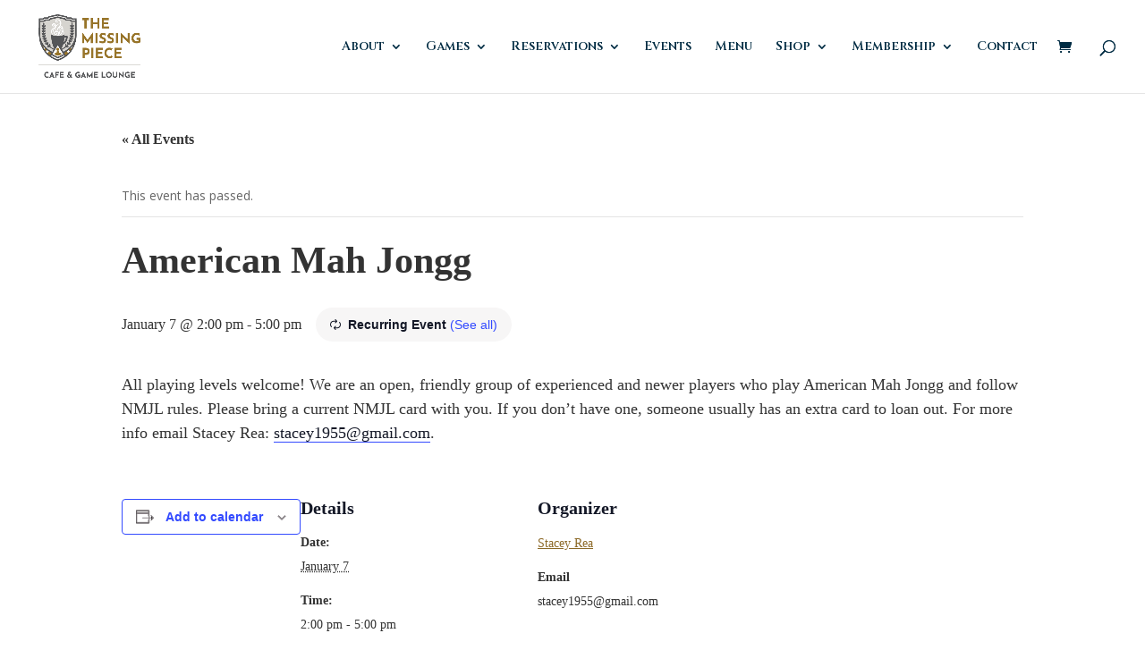

--- FILE ---
content_type: text/css
request_url: https://www.themissingpiecegames.com/wp-content/plugins/event-tickets/src/resources/css/tickets.min.css?ver=5.17.0.1
body_size: 3984
content:
.accordion-header{background:none;border:0;box-sizing:border-box;color:inherit;cursor:pointer;font-size:12px;font-weight:700;padding:10px 20px;position:relative;text-align:left;width:100%}.accordion-header:before{background-color:#000;border-radius:100%;box-sizing:border-box;color:#fff;content:"\f132";font-family:dashicons,sans-serif;font-size:10px;font-weight:400;height:14px;left:0;line-height:17px;padding:0;padding-right:1px;position:absolute;text-align:center;top:12px;width:15px}.accordion-header:after{border-bottom:1px solid #ddd;content:"";position:absolute;right:0;top:50%;transform:translateY(-50%);width:80%}.accordion-header.is-active:before{content:"\f460";line-height:15px}.accordion-header:focus{outline:1px solid #5b9dd9}.accordion-header:hover{background:none}.tribe-tickets-editor-history:after{width:calc(100% - 80px)}.tribe_attendee_meta:after{width:calc(100% - 170px)}.tribe_advanced_meta:after{width:calc(100% - 105px)}.accordion-label:focus{outline:none}.accordion-content{display:none}.ticket_panel .accordion-content{margin:1em 0 2em}.accordion-content.is-active{display:block}.tribe-common-c-loader.tribe-tickets-loader__modal,.tribe-common-c-loader.tribe-tickets-loader__tickets-block{align-items:center;background:var(--tec-color-background-transparent);display:flex;height:100%;justify-content:center;left:0;padding:0;position:absolute;top:0;width:100%;z-index:var(--tec-z-index-spinner-container)}.tribe-common-c-loader.tribe-tickets-loader__modal{height:100vh;position:fixed;width:100vw}.event-tickets .tribe-common-c-loader{align-items:center;background:var(--tec-color-background-transparent);display:flex;height:100%;justify-content:center;left:0;padding:0;position:absolute;top:0;width:100%;z-index:var(--tec-z-index-spinner-container)}.event-tickets .tribe-tickets__notice,.tribe-common .tribe-tickets__notice{background-color:var(--tec-color-background-secondary);border-radius:var(--tec-border-radius-default);margin:var(--tec-spacer-4) 0;padding:var(--tec-spacer-3)}.event-tickets .tribe-tickets__notice>:last-child,.tribe-common .tribe-tickets__notice>:last-child{margin-bottom:0;padding-bottom:0}.event-tickets .tribe-tickets-notice__title,.tribe-common .tribe-tickets-notice__title{margin:0;position:relative}.event-tickets .tribe-tickets-notice__title:empty,.tribe-common .tribe-tickets-notice__title:empty{display:none}.event-tickets .tribe-tickets__notice--error,.tribe-common .tribe-tickets__notice--error{background-color:var(--tec-color-background-error);display:none;padding-left:50px;position:relative}.event-tickets .tribe-tickets__notice--error:before,.tribe-common .tribe-tickets__notice--error:before{background-image:url("data:image/svg+xml;charset=utf-8,%3Csvg xmlns='http://www.w3.org/2000/svg' width='18' height='18'%3E%3Cg fill='none' fill-rule='evenodd' transform='translate(1 1)'%3E%3Ccircle cx='8' cy='8' r='7.467' stroke='%23141827' stroke-linecap='round' stroke-linejoin='round' stroke-width='1.5'/%3E%3Ccircle cx='8' cy='11.733' r='1.067' fill='%23141827' fill-rule='nonzero'/%3E%3Cpath stroke='%23141827' stroke-linecap='round' stroke-linejoin='round' stroke-width='1.5' d='M8 3.733v4.8' fill='%23141827'/%3E%3C/g%3E%3C/svg%3E");background-size:contain;content:"";height:var(--tec-spacer-3);left:var(--tec-spacer-4);position:absolute;top:var(--tec-spacer-4);width:var(--tec-spacer-3)}.event-tickets .tribe-tickets__notice--barred,.tribe-common .tribe-tickets__notice--barred{background-color:var(--tec-color-background);border:var(--tec-spacer-0) solid var(--tec-color-border-secondary);border-bottom:0;border-radius:0;border-top:0;padding:0 var(--tec-spacer-2)}.event-tickets .tribe-tickets__notice--barred-left,.tribe-common .tribe-tickets__notice--barred-left{border-right:0;padding:0 0 0 var(--tec-spacer-2)}.event-tickets .tribe-tickets__notice--barred-right,.tribe-common .tribe-tickets__notice--barred-right{border-left:0;padding:0 var(--tec-spacer-2) 0 0}.event-tickets .tribe-tickets-svgicon{background-repeat:no-repeat;background-size:contain}.tooltipster-base.tribe-tickets-tooltip-theme{background-color:var(--tec-color-background);border:1px solid var(--tec-color-border-default);border-radius:var(--tec-border-radius-default);box-shadow:var(--tec-box-shadow-tooltip);height:auto!important;max-width:254px;padding:var(--tec-spacer-5)}.tooltipster-base.tribe-tickets-tooltip-theme .tooltipster-box{background-color:transparent;border:0;border-radius:0;box-shadow:none;margin:0}.tooltipster-base.tribe-tickets-tooltip-theme .tooltipster-box .tooltipster-content{color:var(--tec-color-text-primary);overflow:inherit;padding:0;word-break:break-word}.tooltipster-base.tribe-tickets-tooltip-theme .tooltipster-arrow{display:none}.tribe-common a.tribe-common-c-btn--small,.tribe-common button.tribe-common-c-btn--small,.tribe-common input[type=button].tribe-common-c-btn--small,.tribe-common input[type=submit].tribe-common-c-btn--small{background-color:var(--tec-color-accent-primary);padding:11px 14px;width:auto}.tribe-common a.tribe-common-c-btn--small:active,.tribe-common a.tribe-common-c-btn--small:disabled,.tribe-common a.tribe-common-c-btn--small:focus,.tribe-common a.tribe-common-c-btn--small:hover,.tribe-common button.tribe-common-c-btn--small:active,.tribe-common button.tribe-common-c-btn--small:disabled,.tribe-common button.tribe-common-c-btn--small:focus,.tribe-common button.tribe-common-c-btn--small:hover,.tribe-common input[type=button].tribe-common-c-btn--small:active,.tribe-common input[type=button].tribe-common-c-btn--small:disabled,.tribe-common input[type=button].tribe-common-c-btn--small:focus,.tribe-common input[type=button].tribe-common-c-btn--small:hover,.tribe-common input[type=submit].tribe-common-c-btn--small:active,.tribe-common input[type=submit].tribe-common-c-btn--small:disabled,.tribe-common input[type=submit].tribe-common-c-btn--small:focus,.tribe-common input[type=submit].tribe-common-c-btn--small:hover{padding:11px 14px}.tribe-common a.tribe-common-c-btn-link,.tribe-common button.tribe-common-c-btn-link,.tribe-common input[type=button].tribe-common-c-btn-link,.tribe-common input[type=submit].tribe-common-c-btn-link{color:var(--tec-color-text-primary);font-family:var(--tec-font-family-sans-serif);font-size:var(--tec-font-size-2);line-height:var(--tec-line-height-3);font-weight:var(--tec-font-weight-regular);background:transparent;border:0;border-radius:0;color:inherit;cursor:pointer;display:inline-block;height:auto;outline:none;padding:0;text-decoration:none;width:auto}.tribe-common a.tribe-common-c-btn-link:active,.tribe-common a.tribe-common-c-btn-link:focus,.tribe-common a.tribe-common-c-btn-link:hover,.tribe-common button.tribe-common-c-btn-link:active,.tribe-common button.tribe-common-c-btn-link:focus,.tribe-common button.tribe-common-c-btn-link:hover,.tribe-common input[type=button].tribe-common-c-btn-link:active,.tribe-common input[type=button].tribe-common-c-btn-link:focus,.tribe-common input[type=button].tribe-common-c-btn-link:hover,.tribe-common input[type=submit].tribe-common-c-btn-link:active,.tribe-common input[type=submit].tribe-common-c-btn-link:focus,.tribe-common input[type=submit].tribe-common-c-btn-link:hover{background:transparent;color:inherit}.tribe-common a.tribe-common-c-btn-link,.tribe-common button.tribe-common-c-btn-link,.tribe-common input[type=button].tribe-common-c-btn-link,.tribe-common input[type=submit].tribe-common-c-btn-link{text-align:center;text-decoration:underline;transition:var(--tec-transition-color)}.tribe-common a.tribe-common-c-btn-link:focus,.tribe-common a.tribe-common-c-btn-link:hover,.tribe-common button.tribe-common-c-btn-link:focus,.tribe-common button.tribe-common-c-btn-link:hover,.tribe-common input[type=button].tribe-common-c-btn-link:focus,.tribe-common input[type=button].tribe-common-c-btn-link:hover,.tribe-common input[type=submit].tribe-common-c-btn-link:focus,.tribe-common input[type=submit].tribe-common-c-btn-link:hover{background-color:transparent}.tribe-common a.tribe-common-c-btn-link,.tribe-common button.tribe-common-c-btn-link,.tribe-common input[type=button].tribe-common-c-btn-link,.tribe-common input[type=submit].tribe-common-c-btn-link{background-color:transparent;color:var(--tec-color-accent-primary);padding:11px 20px;width:100%}.tribe-common a.tribe-common-c-btn-link:focus,.tribe-common a.tribe-common-c-btn-link:hover,.tribe-common button.tribe-common-c-btn-link:focus,.tribe-common button.tribe-common-c-btn-link:hover,.tribe-common input[type=button].tribe-common-c-btn-link:focus,.tribe-common input[type=button].tribe-common-c-btn-link:hover,.tribe-common input[type=submit].tribe-common-c-btn-link:focus,.tribe-common input[type=submit].tribe-common-c-btn-link:hover{color:var(--tec-color-accent-primary-hover)}.tribe-common a.tribe-common-c-btn-link:active,.tribe-common button.tribe-common-c-btn-link:active,.tribe-common input[type=button].tribe-common-c-btn-link:active,.tribe-common input[type=submit].tribe-common-c-btn-link:active{color:var(--tec-color-accent-primary-active)}.tribe-common a.tribe-common-c-btn-link:disabled,.tribe-common button.tribe-common-c-btn-link:disabled,.tribe-common input[type=button].tribe-common-c-btn-link:disabled,.tribe-common input[type=submit].tribe-common-c-btn-link:disabled{color:var(--tec-color-accent-primary-background)}.event-tickets .tec-tickets__attendees-list-wrapper,.tribe-common .tec-tickets__attendees-list-wrapper{margin-top:var(--tec-spacer-8)}.event-tickets .tec-tickets__attendees-list,.tribe-common .tec-tickets__attendees-list{background-color:var(--tec-color-background);margin-top:var(--tec-spacer-3)}.event-tickets .tec-tickets__attendees-list-item,.tribe-common .tec-tickets__attendees-list-item{align-items:center;border-left:1px solid var(--tec-color-border-secondary);border-right:1px solid var(--tec-color-border-secondary);border-top:1px solid var(--tec-color-border-secondary);container-type:inline-size;display:flex;flex-direction:column;grid-gap:var(--tec-spacer-1);gap:var(--tec-spacer-1);margin:0;padding:var(--tec-spacer-4)}.event-tickets .tec-tickets__attendees-list-item:last-child,.tribe-common .tec-tickets__attendees-list-item:last-child{border-bottom:1px solid var(--tec-color-border-secondary)}.event-tickets .tec-tickets__attendees-list-item-attendee-details,.tribe-common .tec-tickets__attendees-list-item-attendee-details{align-self:center;flex-grow:1}.entry .entry-content .event-tickets .tribe-tickets__tickets-form,.event-tickets .tribe-tickets__tickets-form{background-color:var(--tec-color-background);border:1px solid var(--tec-color-border-secondary);border-radius:var(--tec-border-radius-default);-moz-osx-font-smoothing:grayscale;-webkit-font-smoothing:antialiased;font-smoothing:antialiased;margin:var(--tec-spacer-5) 0;max-width:580px;padding:var(--tec-spacer-3) var(--tec-spacer-3) var(--tec-spacer-4);position:relative;width:100%}.entry .entry-content .event-tickets .tribe-tickets__tickets-form .tribe-tickets__notice--barred-left,.event-tickets .tribe-tickets__tickets-form .tribe-tickets__notice--barred-left{display:none}.entry .entry-content .event-tickets .tribe-tickets__tickets-title,.event-tickets .tribe-tickets__tickets-title{color:var(--tec-color-text-primary);margin:0 0 var(--tec-spacer-1)}.entry .entry-content .event-tickets .tribe-tickets__notice--barred,.event-tickets .tribe-tickets__notice--barred{margin-bottom:var(--tec-spacer-3)}.entry .entry-content .event-tickets .tribe-tickets__tickets-item,.event-tickets .tribe-tickets__tickets-item{align-items:center;border-top:1px solid var(--tec-color-border-secondary);display:grid;-ms-grid-columns:10fr 1fr;-ms-grid-rows:1fr 1.5fr;grid-template-columns:auto 1fr auto;grid-template-rows:auto;margin:0;padding:12px 0 16px}.entry .entry-content .event-tickets .tribe-tickets__tickets-item[data-available=false],.event-tickets .tribe-tickets__tickets-item[data-available=false]{opacity:.5}.entry .entry-content .event-tickets .tribe-tickets__tickets-item.show-optout,.event-tickets .tribe-tickets__tickets-item.show-optout{-ms-grid-columns:10fr 1fr;-ms-grid-rows:1fr 1.5fr 1fr 1fr;grid-template-columns:10fr 1fr;grid-template-rows:auto}.entry .entry-content .event-tickets .tribe-tickets__tickets-item.show-optout .tribe-tickets-attendees-list-optout--wrapper,.event-tickets .tribe-tickets__tickets-item.show-optout .tribe-tickets-attendees-list-optout--wrapper{display:block}.entry .entry-content .event-tickets .tribe-tickets__tickets-item--inactive+.tribe-tickets__tickets-item--inactive,.event-tickets .tribe-tickets__tickets-item--inactive+.tribe-tickets__tickets-item--inactive{display:none}.entry .entry-content .event-tickets .tribe-tickets__tickets-item-content-title-container,.event-tickets .tribe-tickets__tickets-item-content-title-container{align-self:end;grid-column:1;grid-row:1;line-height:1}.entry .entry-content .event-tickets .tribe-tickets__tickets-item-content-sale-label-container,.event-tickets .tribe-tickets__tickets-item-content-sale-label-container{display:flex}.entry .entry-content .event-tickets .tribe-tickets__tickets-item-content-sale-label,.event-tickets .tribe-tickets__tickets-item-content-sale-label{background-color:#eaf1ff;border-radius:var(--tec-spacer-2);color:var(--tec-color-icon-focus);display:inline-block;font-family:var(--tec-font-family-sans-serif);font-size:var(--tec-font-size-0);font-weight:var(--tec-font-weight-bold);margin-bottom:5px;padding:4px 6px}.entry .entry-content .event-tickets .tribe-tickets-attendees-list-optout--wrapper,.event-tickets .tribe-tickets-attendees-list-optout--wrapper{display:none;grid-column:1/span all;-ms-grid-column-span:3;grid-row:4}.entry .entry-content .event-tickets .tribe-tickets__form .tribe-tickets-attendees-list-optout--wrapper label,.event-tickets .tribe-tickets__form .tribe-tickets-attendees-list-optout--wrapper label{color:var(--tec-color-text-secondary);display:flex;font-size:var(--tec-font-size-1)}.entry .entry-content .event-tickets .tribe-tickets__tickets-item--disabled *,.entry .entry-content .event-tickets .tribe-tickets__tickets-item--disabled .tribe-tickets__tickets-item-quantity,.entry .entry-content .event-tickets .tribe-tickets__tickets-item--disabled .tribe-tickets__tickets-item-quantity-add,.entry .entry-content .event-tickets .tribe-tickets__tickets-item--disabled .tribe-tickets__tickets-item-quantity-number-input,.entry .entry-content .event-tickets .tribe-tickets__tickets-item--disabled .tribe-tickets__tickets-item-quantity-remove,.event-tickets .tribe-tickets__tickets-item--disabled *,.event-tickets .tribe-tickets__tickets-item--disabled .tribe-tickets__tickets-item-quantity,.event-tickets .tribe-tickets__tickets-item--disabled .tribe-tickets__tickets-item-quantity-add,.event-tickets .tribe-tickets__tickets-item--disabled .tribe-tickets__tickets-item-quantity-number-input,.event-tickets .tribe-tickets__tickets-item--disabled .tribe-tickets__tickets-item-quantity-remove{color:var(--tec-color-text-disabled);color:var(--tec-color-scroll-bar)}.entry .entry-content .event-tickets .tribe-tickets__tickets-item--on-sale .tribe-tickets__tickets-item-quantity,.event-tickets .tribe-tickets__tickets-item--on-sale .tribe-tickets__tickets-item-quantity{padding-top:10px}.entry .entry-content .event-tickets .tribe-tickets__tickets-item-details-content,.event-tickets .tribe-tickets__tickets-item-details-content{color:var(--tec-color-text-secondary);display:none;grid-column:1;grid-row:3;line-height:1;margin:var(--tec-spacer-0) 0}.entry .entry-content .event-tickets .tribe-tickets__tickets-item-details-content.tribe__details--open,.event-tickets .tribe-tickets__tickets-item-details-content.tribe__details--open{display:block}.entry .entry-content .event-tickets .tribe-tickets__tickets-item-details-summary,.event-tickets .tribe-tickets__tickets-item-details-summary{color:var(--tec-color-text-secondary);display:grid;grid-column:2;grid-row:1;justify-content:flex-start;padding-left:var(--tec-spacer-0)}.entry .entry-content .event-tickets .tribe-tickets__tickets-item-details-summary-button--less,.entry .entry-content .event-tickets .tribe-tickets__tickets-item-details-summary-button--more,.event-tickets .tribe-tickets__tickets-item-details-summary-button--less,.event-tickets .tribe-tickets__tickets-item-details-summary-button--more{color:var(--tec-color-text-primary);font-family:var(--tec-font-family-sans-serif);font-size:var(--tec-font-size-1);font-weight:var(--tec-font-weight-regular);line-height:var(--tec-line-height-0);background-color:transparent;color:var(--tec-color-text-secondary);position:relative;white-space:nowrap}.entry .entry-content .event-tickets .tribe-tickets__tickets-item-details-summary-button--less:after,.entry .entry-content .event-tickets .tribe-tickets__tickets-item-details-summary-button--more:after,.event-tickets .tribe-tickets__tickets-item-details-summary-button--less:after,.event-tickets .tribe-tickets__tickets-item-details-summary-button--more:after{border:var(--tec-spacer-0) solid var(--tec-color-background-transparent);content:"";display:inline-block;margin-bottom:1px}.entry .entry-content .event-tickets .tribe-tickets__tickets-item-details-summary-button--more:after,.event-tickets .tribe-tickets__tickets-item-details-summary-button--more:after{border-bottom:0 none;border-top:var(--tec-spacer-0) solid var(--tec-color-text-secondary)}.entry .entry-content .event-tickets .tribe-tickets__tickets-item-details-summary-button--less,.event-tickets .tribe-tickets__tickets-item-details-summary-button--less{display:none}.entry .entry-content .event-tickets .tribe-tickets__tickets-item-details-summary-button--less:after,.event-tickets .tribe-tickets__tickets-item-details-summary-button--less:after{border-bottom:var(--tec-spacer-0) solid var(--tec-color-text-secondary);border-top:0 none}.entry .entry-content .event-tickets .tribe__details--open .tribe-tickets__tickets-item-details-summary-button--more,.event-tickets .tribe__details--open .tribe-tickets__tickets-item-details-summary-button--more{display:none!important;visibility:hidden}.entry .entry-content .event-tickets .tribe__details--open .tribe-tickets__tickets-item-details-summary-button--less,.event-tickets .tribe__details--open .tribe-tickets__tickets-item-details-summary-button--less{display:block}.entry .entry-content .event-tickets .tribe-tickets__tickets-item-extra,.event-tickets .tribe-tickets__tickets-item-extra{align-items:baseline;-ms-grid-columns:min-content max-content auto;grid-row:2;grid-template-columns:min-content max-content auto;padding:0;text-align:left}.entry .entry-content .event-tickets .tribe-tickets__tickets-item-extra.tribe-tickets__tickets-item-extra--price-suffix,.event-tickets .tribe-tickets__tickets-item-extra.tribe-tickets__tickets-item-extra--price-suffix{overflow:hidden;text-align:left}.entry .entry-content .event-tickets .tribe-tickets__tickets-item-extra-available,.event-tickets .tribe-tickets__tickets-item-extra-available{color:var(--tec-color-text-secondary)}.entry .entry-content .event-tickets .tribe-tickets__tickets-item-extra-price,.event-tickets .tribe-tickets__tickets-item-extra-price{align-items:flex-end;display:flex;flex-direction:row;grid-gap:var(--tec-spacer-1);gap:var(--tec-spacer-1);overflow:hidden;text-overflow:ellipsis;white-space:nowrap}.entry .entry-content .event-tickets .tribe-tickets__tickets-item-extra-price .tribe-tickets__tickets-sale-price,.event-tickets .tribe-tickets__tickets-item-extra-price .tribe-tickets__tickets-sale-price{font-size:var(--tec-font-size-3);font-weight:var(--tec-font-weight-bold)}.entry .entry-content .event-tickets .tribe-tickets__tickets-item-extra-price .tribe-tickets__tickets-original-price,.event-tickets .tribe-tickets__tickets-item-extra-price .tribe-tickets__tickets-original-price{color:var(--tec-color-text-secondary);font-size:var(--tec-font-size-1);font-weight:var(--tec-font-weight-regular);text-decoration:line-through}.entry .entry-content .event-tickets .tribe-tickets__tickets-sale-price-suffix,.event-tickets .tribe-tickets__tickets-sale-price-suffix{color:var(--tec-color-text-secondary);font-weight:var(--tec-font-weight-regular)}.entry .entry-content .event-tickets .tribe-tickets__tickets-sale-price-suffix small,.event-tickets .tribe-tickets__tickets-sale-price-suffix small{font-size:100%}.entry .entry-content .event-tickets .tribe-tickets__tickets-item-extra-available+.tribe-tickets__tickets-item-details-summary,.event-tickets .tribe-tickets__tickets-item-extra-available+.tribe-tickets__tickets-item-details-summary{grid-column:3}.entry .entry-content .event-tickets .tribe-tickets__tickets-item-quantity,.event-tickets .tribe-tickets__tickets-item-quantity{align-self:flex-start;color:var(--tec-color-text-secondary);display:flex;flex:0 0 82px;grid-column:3;grid-row:1/span 2;-ms-grid-row-span:2;justify-content:center}.entry .entry-content .event-tickets .tribe-tickets__tickets-item[data-available=false] .tribe-tickets__tickets-item-quantity,.event-tickets .tribe-tickets__tickets-item[data-available=false] .tribe-tickets__tickets-item-quantity{align-self:center}.entry .entry-content .event-tickets .tribe-tickets__tickets-item-quantity-add,.entry .entry-content .event-tickets .tribe-tickets__tickets-item-quantity-remove,.event-tickets .tribe-tickets__tickets-item-quantity-add,.event-tickets .tribe-tickets__tickets-item-quantity-remove{align-self:center;background-color:transparent;color:var(--tec-color-icon-secondary);display:inline-block;font-size:24px;font-weight:var(--tec-font-weight-regular);margin-bottom:var(--tec-spacer-0);width:12px}.entry .entry-content .event-tickets .tribe-tickets__tickets-item-quantity-add:focus,.entry .entry-content .event-tickets .tribe-tickets__tickets-item-quantity-add:hover,.entry .entry-content .event-tickets .tribe-tickets__tickets-item-quantity-remove:focus,.entry .entry-content .event-tickets .tribe-tickets__tickets-item-quantity-remove:hover,.event-tickets .tribe-tickets__tickets-item-quantity-add:focus,.event-tickets .tribe-tickets__tickets-item-quantity-add:hover,.event-tickets .tribe-tickets__tickets-item-quantity-remove:focus,.event-tickets .tribe-tickets__tickets-item-quantity-remove:hover{background-color:transparent;color:var(--tec-color-icon-primary)}.entry .entry-content .event-tickets .tribe-tickets__tickets-item-quantity-number,.event-tickets .tribe-tickets__tickets-item-quantity-number{align-items:center;appearance:none;background-color:transparent;border:none;color:var(--tec-color-icon-secondary);cursor:pointer;display:inline-flex;height:48px;justify-content:center;margin:0;outline:none;overflow:hidden;position:relative;width:40px}.entry .entry-content .event-tickets .tribe-tickets__tickets-item-quantity-unavailable,.event-tickets .tribe-tickets__tickets-item-quantity-unavailable{margin-left:var(--tec-spacer-1);white-space:nowrap}.entry .entry-content .event-tickets .tribe-tickets__form input[type=number].tribe-tickets__tickets-item-quantity-number-input,.event-tickets .tribe-tickets__form input[type=number].tribe-tickets__tickets-item-quantity-number-input{appearance:textfield;background:transparent;border:none;color:var(--tec-color-text-primary);padding:0;text-align:center;width:-moz-fit-content;width:fit-content}.entry .entry-content .event-tickets .tribe-tickets__form input[type=number].tribe-tickets__tickets-item-quantity-number-input::-webkit-inner-spin-button,.entry .entry-content .event-tickets .tribe-tickets__form input[type=number].tribe-tickets__tickets-item-quantity-number-input::-webkit-outer-spin-button,.event-tickets .tribe-tickets__form input[type=number].tribe-tickets__tickets-item-quantity-number-input::-webkit-inner-spin-button,.event-tickets .tribe-tickets__form input[type=number].tribe-tickets__tickets-item-quantity-number-input::-webkit-outer-spin-button{-webkit-appearance:none}.entry .entry-content .event-tickets .tribe-tickets__form input[type=number].tribe-tickets__tickets-item-quantity-number-input.tribe-tickets__tickets-item-quantity-number--active,.entry .entry-content .event-tickets .tribe-tickets__form input[type=number].tribe-tickets__tickets-item-quantity-number-input:focus,.event-tickets .tribe-tickets__form input[type=number].tribe-tickets__tickets-item-quantity-number-input.tribe-tickets__tickets-item-quantity-number--active,.event-tickets .tribe-tickets__form input[type=number].tribe-tickets__tickets-item-quantity-number-input:focus{color:var(--tec-color-text-primary)}.entry .entry-content .event-tickets .tribe-tickets__tickets-footer,.event-tickets .tribe-tickets__tickets-footer{align-items:baseline;border-top:1px solid var(--tec-color-border-secondary);display:flex;flex-flow:row nowrap;justify-content:flex-end;padding:var(--tec-spacer-4) 0 0}.entry .entry-content .event-tickets .tribe-tickets__tickets-footer-quantity,.entry .entry-content .event-tickets .tribe-tickets__tickets-footer-total,.event-tickets .tribe-tickets__tickets-footer-quantity,.event-tickets .tribe-tickets__tickets-footer-total{color:var(--tec-color-text-secondary);display:none;text-align:center}.entry .entry-content .event-tickets .tribe-tickets__tickets-footer--active .tribe-tickets__tickets-footer-quantity,.entry .entry-content .event-tickets .tribe-tickets__tickets-footer--active .tribe-tickets__tickets-footer-total,.event-tickets .tribe-tickets__tickets-footer--active .tribe-tickets__tickets-footer-quantity,.event-tickets .tribe-tickets__tickets-footer--active .tribe-tickets__tickets-footer-total{display:block}.entry .entry-content .event-tickets .tribe-tickets__tickets-footer-total,.event-tickets .tribe-tickets__tickets-footer-total{margin-left:var(--tec-spacer-1)}.entry .entry-content .event-tickets .tribe-tickets__tickets-footer-quantity-number,.entry .entry-content .event-tickets .tribe-tickets__tickets-footer-total-number,.entry .entry-content .event-tickets .tribe-tickets__tickets-footer-total-wrap,.event-tickets .tribe-tickets__tickets-footer-quantity-number,.event-tickets .tribe-tickets__tickets-footer-total-number,.event-tickets .tribe-tickets__tickets-footer-total-wrap{color:var(--tec-color-text-primary);font-weight:var(--tec-font-weight-bold)}.entry .entry-content .event-tickets .tribe-tickets__attendee__fields__footer_checkout-button,.entry .entry-content .event-tickets .tribe-tickets__tickets-buy,.event-tickets .tribe-tickets__attendee__fields__footer_checkout-button,.event-tickets .tribe-tickets__tickets-buy{color:var(--tec-color-text-primary);font-family:var(--tec-font-family-sans-serif);font-size:var(--tec-font-size-2);line-height:var(--tec-line-height-3);font-weight:var(--tec-font-weight-regular);font-weight:var(--tec-font-weight-bold);background:transparent;border:0;border-radius:0;color:inherit;cursor:pointer;display:inline-block;height:auto;outline:none;padding:0;text-decoration:none;width:auto}.entry .entry-content .event-tickets .tribe-tickets__attendee__fields__footer_checkout-button:active,.entry .entry-content .event-tickets .tribe-tickets__attendee__fields__footer_checkout-button:focus,.entry .entry-content .event-tickets .tribe-tickets__attendee__fields__footer_checkout-button:hover,.entry .entry-content .event-tickets .tribe-tickets__tickets-buy:active,.entry .entry-content .event-tickets .tribe-tickets__tickets-buy:focus,.entry .entry-content .event-tickets .tribe-tickets__tickets-buy:hover,.event-tickets .tribe-tickets__attendee__fields__footer_checkout-button:active,.event-tickets .tribe-tickets__attendee__fields__footer_checkout-button:focus,.event-tickets .tribe-tickets__attendee__fields__footer_checkout-button:hover,.event-tickets .tribe-tickets__tickets-buy:active,.event-tickets .tribe-tickets__tickets-buy:focus,.event-tickets .tribe-tickets__tickets-buy:hover{background:transparent;color:inherit}.entry .entry-content .event-tickets .tribe-tickets__attendee__fields__footer_checkout-button,.entry .entry-content .event-tickets .tribe-tickets__tickets-buy,.event-tickets .tribe-tickets__attendee__fields__footer_checkout-button,.event-tickets .tribe-tickets__tickets-buy{border-radius:var(--tec-border-radius-default);color:var(--tec-color-background);text-align:center;transition:var(--tec-transition-background-color);margin:0;padding:11px 14px}.entry .entry-content .event-tickets .tribe-tickets__attendee__fields__footer_checkout-button.tribe-common-c-btn,.entry .entry-content .event-tickets .tribe-tickets__tickets-buy.tribe-common-c-btn,.event-tickets .tribe-tickets__attendee__fields__footer_checkout-button.tribe-common-c-btn,.event-tickets .tribe-tickets__tickets-buy.tribe-common-c-btn{margin-left:auto;white-space:nowrap}.entry .entry-content .event-tickets .tribe-tickets__attendee__fields__footer_checkout-button.tribe-common-c-btn:focus,.entry .entry-content .event-tickets .tribe-tickets__attendee__fields__footer_checkout-button.tribe-common-c-btn:hover,.entry .entry-content .event-tickets .tribe-tickets__tickets-buy.tribe-common-c-btn:focus,.entry .entry-content .event-tickets .tribe-tickets__tickets-buy.tribe-common-c-btn:hover,.event-tickets .tribe-tickets__attendee__fields__footer_checkout-button.tribe-common-c-btn:focus,.event-tickets .tribe-tickets__attendee__fields__footer_checkout-button.tribe-common-c-btn:hover,.event-tickets .tribe-tickets__tickets-buy.tribe-common-c-btn:focus,.event-tickets .tribe-tickets__tickets-buy.tribe-common-c-btn:hover{background-color:var(--tec-color-accent-primary-hover)}.entry .entry-content .event-tickets .tribe-tickets__attendee__fields__footer_checkout-button.tribe-common-c-btn:active,.entry .entry-content .event-tickets .tribe-tickets__tickets-buy.tribe-common-c-btn:active,.event-tickets .tribe-tickets__attendee__fields__footer_checkout-button.tribe-common-c-btn:active,.event-tickets .tribe-tickets__tickets-buy.tribe-common-c-btn:active{background-color:var(--tec-color-accent-primary-active)}.entry .entry-content .event-tickets .tribe-tickets__attendee__fields__footer_checkout-button.tribe-common-c-btn:disabled,.entry .entry-content .event-tickets .tribe-tickets__tickets-buy.tribe-common-c-btn:disabled,.event-tickets .tribe-tickets__attendee__fields__footer_checkout-button.tribe-common-c-btn:disabled,.event-tickets .tribe-tickets__tickets-buy.tribe-common-c-btn:disabled{background-color:var(--tec-color-accent-primary);color:var(--tec-color-text-disabled);cursor:not-allowed}.entry .entry-content .event-tickets .tribe-tickets__registration,.event-tickets .tribe-tickets__registration{border:1px solid var(--tec-color-border-secondary)}.entry .entry-content .event-tickets .tribe-tickets__registration-title h2,.event-tickets .tribe-tickets__registration-title h2{color:var(--tec-color-text-primary)}.entry .entry-content .event-tickets .tribe-tickets__registration-description,.event-tickets .tribe-tickets__registration-description{margin-top:10px}.entry .entry-content .event-tickets .tribe-ticket__tickets-heading,.event-tickets .tribe-ticket__tickets-heading{margin-bottom:var(--tec-spacer-3)}@media (min-width:768px){.event-tickets .tribe-common-c-loader,.tribe-common-c-loader.tribe-tickets-loader__modal,.tribe-common-c-loader.tribe-tickets-loader__tickets-block{padding:0}.tribe-common a.tribe-common-c-btn-link,.tribe-common button.tribe-common-c-btn-link,.tribe-common input[type=button].tribe-common-c-btn-link,.tribe-common input[type=submit].tribe-common-c-btn-link{background-color:transparent;width:auto}.event-tickets .tec-tickets__attendees-list-item,.tribe-common .tec-tickets__attendees-list-item{flex-direction:row}.entry .entry-content .event-tickets .tribe-tickets__tickets-form,.event-tickets .tribe-tickets__tickets-form{padding:var(--tec-spacer-5) var(--tec-spacer-5) var(--tec-spacer-4)}.entry .entry-content .event-tickets .tribe-tickets__tickets-title,.event-tickets .tribe-tickets__tickets-title{font-size:var(--tec-font-size-5)}.entry .entry-content .event-tickets .tribe-tickets__tickets-item,.event-tickets .tribe-tickets__tickets-item{-ms-grid-columns:1fr auto auto;-ms-grid-rows:1fr 1.5fr 1fr;grid-template-columns:1fr auto auto}.entry .entry-content .event-tickets .tribe-tickets__tickets-item.show-optout,.event-tickets .tribe-tickets__tickets-item.show-optout{-ms-grid-columns:6.5fr 2fr 1fr;-ms-grid-rows:1fr 1.5fr 1fr;grid-template-columns:6.5fr 2fr 1fr}.entry .entry-content .event-tickets .tribe-tickets__tickets-item.tribe-tickets__tickets-item--price-suffix,.entry .entry-content .event-tickets .tribe-tickets__tickets-item.tribe-tickets__tickets-item--price-suffix.show-optout,.event-tickets .tribe-tickets__tickets-item.tribe-tickets__tickets-item--price-suffix,.event-tickets .tribe-tickets__tickets-item.tribe-tickets__tickets-item--price-suffix.show-optout{grid-template-columns:5.5fr 3fr}.entry .entry-content .event-tickets .tribe-tickets__tickets-item-content-title-container,.event-tickets .tribe-tickets__tickets-item-content-title-container{line-height:1}.entry .entry-content .event-tickets .tribe-tickets__tickets-item-content-title-container.tribe-tickets--no-description,.event-tickets .tribe-tickets__tickets-item-content-title-container.tribe-tickets--no-description{align-self:start;grid-row:1/span 2;-ms-grid-row-span:2;padding-top:0}.entry .entry-content .event-tickets .tribe-tickets__form .tribe-tickets-attendees-list-optout--wrapper label,.event-tickets .tribe-tickets__form .tribe-tickets-attendees-list-optout--wrapper label{font-size:var(--tec-font-size-2)}.entry .entry-content .event-tickets .tribe-tickets__tickets-item-details-content,.event-tickets .tribe-tickets__tickets-item-details-content{display:block;grid-column:1;grid-row:2}.tribe-tickets.entry .entry-content .event-tickets .tribe-tickets__tickets-item-details-summary-button--less,.tribe-tickets.entry .entry-content .event-tickets .tribe-tickets__tickets-item-details-summary-button--more,.tribe-tickets.event-tickets .tribe-tickets__tickets-item-details-summary-button--less,.tribe-tickets.event-tickets .tribe-tickets__tickets-item-details-summary-button--more,.tribe-tickets__tickets-form .entry .entry-content .event-tickets .tribe-tickets__tickets-item-details-summary,.tribe-tickets__tickets-form .event-tickets .tribe-tickets__tickets-item-details-summary{display:none!important;visibility:hidden}.entry .entry-content .event-tickets .tribe-tickets__tickets-item-extra,.event-tickets .tribe-tickets__tickets-item-extra{align-self:start;grid-column:2;grid-row-end:3;-ms-grid-row-start:1;grid-row-start:1;padding-right:var(--tec-spacer-5);text-align:right}.entry .entry-content .event-tickets .tribe-tickets__tickets-item-extra-available,.event-tickets .tribe-tickets__tickets-item-extra-available{margin:var(--tec-spacer-0) 0}.entry .entry-content .event-tickets .tribe-tickets__tickets-item-extra-price .tribe-tickets__tickets-original-price,.event-tickets .tribe-tickets__tickets-item-extra-price .tribe-tickets__tickets-original-price{flex-direction:column;grid-gap:0;gap:0;padding:6px 0 0}.entry .entry-content .event-tickets .tribe-tickets__tickets-item-extra-price,.event-tickets .tribe-tickets__tickets-item-extra-price{align-items:stretch;flex-direction:column;grid-gap:0;gap:0}.entry .entry-content .event-tickets .tribe-tickets__tickets-footer-total,.event-tickets .tribe-tickets__tickets-footer-total{margin-left:var(--tec-spacer-5)}.entry .entry-content .event-tickets .tribe-tickets__attendee__fields__footer_checkout-button.tribe-common-c-btn,.entry .entry-content .event-tickets .tribe-tickets__tickets-buy.tribe-common-c-btn,.event-tickets .tribe-tickets__attendee__fields__footer_checkout-button.tribe-common-c-btn,.event-tickets .tribe-tickets__tickets-buy.tribe-common-c-btn{margin-left:var(--tec-spacer-6)}.entry .entry-content .event-tickets .tribe-ticket__tickets-heading,.event-tickets .tribe-ticket__tickets-heading{margin-bottom:var(--tec-spacer-4)}}@media (min-width:500px){.entry .entry-content .event-tickets .tribe-tickets__attendee__fields__footer_checkout-button.tribe-common-c-btn,.entry .entry-content .event-tickets .tribe-tickets__tickets-buy.tribe-common-c-btn,.event-tickets .tribe-tickets__attendee__fields__footer_checkout-button.tribe-common-c-btn,.event-tickets .tribe-tickets__tickets-buy.tribe-common-c-btn{margin-left:var(--tec-spacer-3)}}

--- FILE ---
content_type: text/css
request_url: https://www.themissingpiecegames.com/wp-content/et-cache/8056/et-divi-dynamic-8056-late.css?ver=1768184409
body_size: -52
content:
@font-face{font-family:ETmodules;font-display:block;src:url(//www.themissingpiecegames.com/wp-content/themes/Divi/core/admin/fonts/modules/all/modules.eot);src:url(//www.themissingpiecegames.com/wp-content/themes/Divi/core/admin/fonts/modules/all/modules.eot?#iefix) format("embedded-opentype"),url(//www.themissingpiecegames.com/wp-content/themes/Divi/core/admin/fonts/modules/all/modules.woff) format("woff"),url(//www.themissingpiecegames.com/wp-content/themes/Divi/core/admin/fonts/modules/all/modules.ttf) format("truetype"),url(//www.themissingpiecegames.com/wp-content/themes/Divi/core/admin/fonts/modules/all/modules.svg#ETmodules) format("svg");font-weight:400;font-style:normal}

--- FILE ---
content_type: text/css
request_url: https://www.themissingpiecegames.com/wp-content/et-cache/global/et-divi-customizer-global.min.css?ver=1762403216
body_size: 1133
content:
body,.et_pb_column_1_2 .et_quote_content blockquote cite,.et_pb_column_1_2 .et_link_content a.et_link_main_url,.et_pb_column_1_3 .et_quote_content blockquote cite,.et_pb_column_3_8 .et_quote_content blockquote cite,.et_pb_column_1_4 .et_quote_content blockquote cite,.et_pb_blog_grid .et_quote_content blockquote cite,.et_pb_column_1_3 .et_link_content a.et_link_main_url,.et_pb_column_3_8 .et_link_content a.et_link_main_url,.et_pb_column_1_4 .et_link_content a.et_link_main_url,.et_pb_blog_grid .et_link_content a.et_link_main_url,body .et_pb_bg_layout_light .et_pb_post p,body .et_pb_bg_layout_dark .et_pb_post p{font-size:14px}.et_pb_slide_content,.et_pb_best_value{font-size:15px}.nav li ul{border-color:#002c43}.et_secondary_nav_enabled #page-container #top-header{background-color:#002c43!important}#et-secondary-nav li ul{background-color:#002c43}.et_header_style_centered .mobile_nav .select_page,.et_header_style_split .mobile_nav .select_page,.et_nav_text_color_light #top-menu>li>a,.et_nav_text_color_dark #top-menu>li>a,#top-menu a,.et_mobile_menu li a,.et_nav_text_color_light .et_mobile_menu li a,.et_nav_text_color_dark .et_mobile_menu li a,#et_search_icon:before,.et_search_form_container input,span.et_close_search_field:after,#et-top-navigation .et-cart-info{color:#002c43}.et_search_form_container input::-moz-placeholder{color:#002c43}.et_search_form_container input::-webkit-input-placeholder{color:#002c43}.et_search_form_container input:-ms-input-placeholder{color:#002c43}#top-menu li.current-menu-ancestor>a,#top-menu li.current-menu-item>a,#top-menu li.current_page_item>a{color:#8c6927}#main-footer{background-color:#002c43}#footer-widgets .footer-widget a,#footer-widgets .footer-widget li a,#footer-widgets .footer-widget li a:hover{color:#8c6927}.footer-widget{color:#ccc7b9}#main-footer .footer-widget h4,#main-footer .widget_block h1,#main-footer .widget_block h2,#main-footer .widget_block h3,#main-footer .widget_block h4,#main-footer .widget_block h5,#main-footer .widget_block h6{color:#ccc7b9}.footer-widget li:before{border-color:#ccc7b9}.footer-widget .et_pb_widget div,.footer-widget .et_pb_widget ul,.footer-widget .et_pb_widget ol,.footer-widget .et_pb_widget label{line-height:1.7em}#et-footer-nav .bottom-nav li.current-menu-item a{color:#2ea3f2}#footer-info,#footer-info a{color:#8c6927}#footer-bottom .et-social-icon a{font-size:20px}#footer-bottom .et-social-icon a{color:#8c6927}body .et_pb_bg_layout_light.et_pb_button:hover,body .et_pb_bg_layout_light .et_pb_button:hover,body .et_pb_button:hover{border-radius:0px}.woocommerce a.button.alt:hover,.woocommerce-page a.button.alt:hover,.woocommerce button.button.alt:hover,.woocommerce button.button.alt.disabled:hover,.woocommerce-page button.button.alt:hover,.woocommerce-page button.button.alt.disabled:hover,.woocommerce input.button.alt:hover,.woocommerce-page input.button.alt:hover,.woocommerce #respond input#submit.alt:hover,.woocommerce-page #respond input#submit.alt:hover,.woocommerce #content input.button.alt:hover,.woocommerce-page #content input.button.alt:hover,.woocommerce a.button:hover,.woocommerce-page a.button:hover,.woocommerce button.button:hover,.woocommerce-page button.button:hover,.woocommerce input.button:hover,.woocommerce-page input.button:hover,.woocommerce #respond input#submit:hover,.woocommerce-page #respond input#submit:hover,.woocommerce #content input.button:hover,.woocommerce-page #content input.button:hover{border-radius:0px}@media only screen and (min-width:981px){.et_header_style_left #et-top-navigation,.et_header_style_split #et-top-navigation{padding:45px 0 0 0}.et_header_style_left #et-top-navigation nav>ul>li>a,.et_header_style_split #et-top-navigation nav>ul>li>a{padding-bottom:45px}.et_header_style_split .centered-inline-logo-wrap{width:90px;margin:-90px 0}.et_header_style_split .centered-inline-logo-wrap #logo{max-height:90px}.et_pb_svg_logo.et_header_style_split .centered-inline-logo-wrap #logo{height:90px}.et_header_style_centered #top-menu>li>a{padding-bottom:16px}.et_header_style_slide #et-top-navigation,.et_header_style_fullscreen #et-top-navigation{padding:36px 0 36px 0!important}.et_header_style_centered #main-header .logo_container{height:90px}#logo{max-height:80%}.et_pb_svg_logo #logo{height:80%}.et_header_style_centered.et_hide_primary_logo #main-header:not(.et-fixed-header) .logo_container,.et_header_style_centered.et_hide_fixed_logo #main-header.et-fixed-header .logo_container{height:16.2px}.et_header_style_left .et-fixed-header #et-top-navigation,.et_header_style_split .et-fixed-header #et-top-navigation{padding:45px 0 0 0}.et_header_style_left .et-fixed-header #et-top-navigation nav>ul>li>a,.et_header_style_split .et-fixed-header #et-top-navigation nav>ul>li>a{padding-bottom:45px}.et_header_style_centered header#main-header.et-fixed-header .logo_container{height:90px}.et_header_style_split #main-header.et-fixed-header .centered-inline-logo-wrap{width:90px;margin:-90px 0}.et_header_style_split .et-fixed-header .centered-inline-logo-wrap #logo{max-height:90px}.et_pb_svg_logo.et_header_style_split .et-fixed-header .centered-inline-logo-wrap #logo{height:90px}.et_header_style_slide .et-fixed-header #et-top-navigation,.et_header_style_fullscreen .et-fixed-header #et-top-navigation{padding:36px 0 36px 0!important}}@media only screen and (min-width:1350px){.et_pb_row{padding:27px 0}.et_pb_section{padding:54px 0}.single.et_pb_pagebuilder_layout.et_full_width_page .et_post_meta_wrapper{padding-top:81px}.et_pb_fullwidth_section{padding:0}}@media only screen and (max-width:980px){.et_header_style_centered .mobile_nav .select_page,.et_header_style_split .mobile_nav .select_page,.et_mobile_menu li a,.mobile_menu_bar:before,.et_nav_text_color_light #top-menu>li>a,.et_nav_text_color_dark #top-menu>li>a,#top-menu a,.et_mobile_menu li a,#et_search_icon:before,#et_top_search .et-search-form input,.et_search_form_container input,#et-top-navigation .et-cart-info{color:rgba(0,0,0,0.6)}.et_close_search_field:after{color:rgba(0,0,0,0.6)!important}.et_search_form_container input::-moz-placeholder{color:rgba(0,0,0,0.6)}.et_search_form_container input::-webkit-input-placeholder{color:rgba(0,0,0,0.6)}.et_search_form_container input:-ms-input-placeholder{color:rgba(0,0,0,0.6)}}	#main-header,#et-top-navigation{font-family:'Cinzel',Georgia,"Times New Roman",serif}#top-header .container{font-family:'Cinzel',Georgia,"Times New Roman",serif}